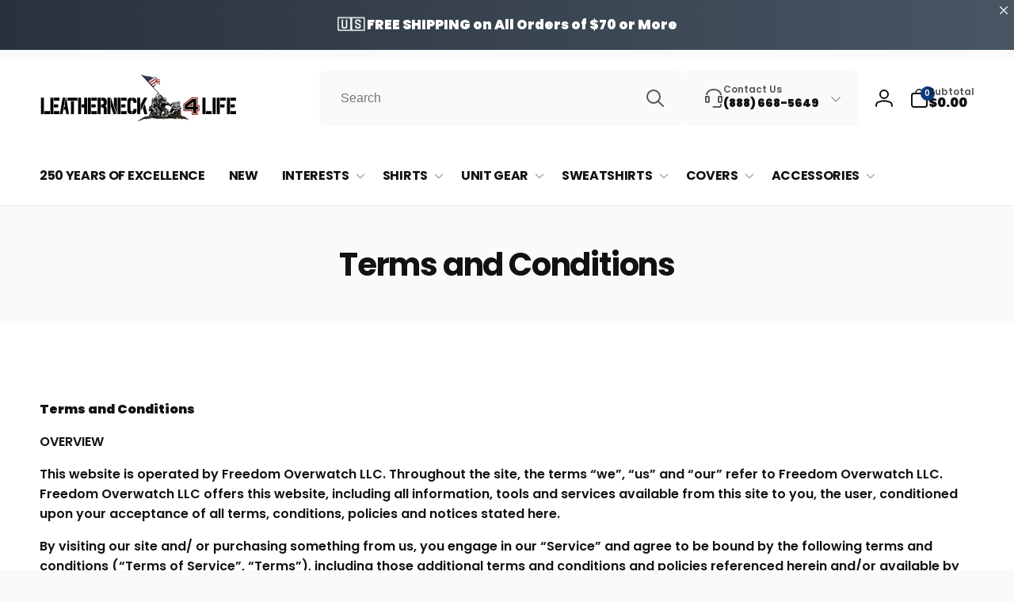

--- FILE ---
content_type: text/css
request_url: https://leatherneckforlife.com/cdn/shop/t/55/assets/component-mega-menu.css?v=168196656561413515321747174186
body_size: 106
content:
.mega-menu{position:static}.mega-menu__content{background-color:rgb(var(--color-background));border-left:0;border-radius:0;border-right:0;left:0;overflow-y:auto;padding-bottom:2.4rem;padding-top:2.4rem;right:0;transition:opacity .5s cubic-bezier(.38,.65,.33,1),transform .5s cubic-bezier(.38,.65,.33,1)}.shopify-section-header-sticky .mega-menu__content{max-height:calc(100vh - var(--header-bottom-position-desktop, 20rem) - 4rem)}.header-wrapper--border-bottom .mega-menu__content{border-top:0}.js .mega-menu[open].closing>summary+*,.js .header__submenu__last[open].closing>summary+*{opacity:0;transform:translateY(-1.5rem)}.mega-menu__content__inner{--column-gap: 3rem;--row-gap: 3rem;gap:var(--row-gap) var(--column-gap)}.mega-menu__column--span1{--total-columns: 1}.mega-menu__column--span2{--total-columns: 2}.mega-menu__column--span3{--total-columns: 3}.mega-menu__column--span4{--total-columns: 4}.mega-menu__column{display:grid;grid-template-columns:repeat(var(--total-columns),1fr);width:calc((25% * var(--total-columns)) - (var(--column-gap) / 2));height:fit-content;gap:var(--row-gap)}.mega-menu__column--allow-full{grid-template-columns:1fr}.mega-menu__overlay{background:rgb(var(--color-background),var(--overlay-opacity));z-index:0}.mega-menu__list{display:grid;gap:var(--row-gap) var(--column-gap);grid-template-columns:repeat(var(--total-columns),minmax(0,1fr));list-style:none;padding:0;grid-template-rows:min-content}.mega-menu__list--center{flex:1}.mega-menu__link{display:inline-block;padding-bottom:.6rem;padding-top:.6rem;text-decoration:none;word-wrap:break-word}.mega-menu__link:hover .mega-menu__small-image{border-color:rgb(var(--color-foreground))}.mega-menu__link--title{padding-top:0;color:rgb(var(--color-foreground));margin-bottom:1.5rem}.mega-menu__link--level-2{font-size:1.4rem}.mega-menu__link--level-2:not(:only-child){margin-bottom:.8rem}.mega-menu .mega-menu__list--condensed{display:block}.mega-menu__list--condensed .mega-menu__link{font-weight:var(--font-heading-weight-medium)}.mega-menu__column__item .card__inner .card__content--overlay-text{position:absolute;top:0;left:0;bottom:0;right:0}div.mega-menu__promotion-info{padding:1rem;grid-row-start:var(--text-position)}.mega-menu__promotion-info>*+*{margin-top:1rem}.mega-menu__promotion-info>*+.mega-menu__promotion-info__button{margin-top:1.5rem}.mega-menu__promotion-info__action{z-index:1}.mega-menu__heading-promo{margin-top:0}.mega-menu__link--has-small-image{display:flex}.mega-menu__small-image{min-width:5rem;width:5rem;border:1px solid rgb(var(--color-foreground),.1);padding:.3rem;margin-right:1rem;transition:border-color .5s ease}.mega-menu__small-image--circle{border-radius:50%}
/*# sourceMappingURL=/cdn/shop/t/55/assets/component-mega-menu.css.map?v=168196656561413515321747174186 */
